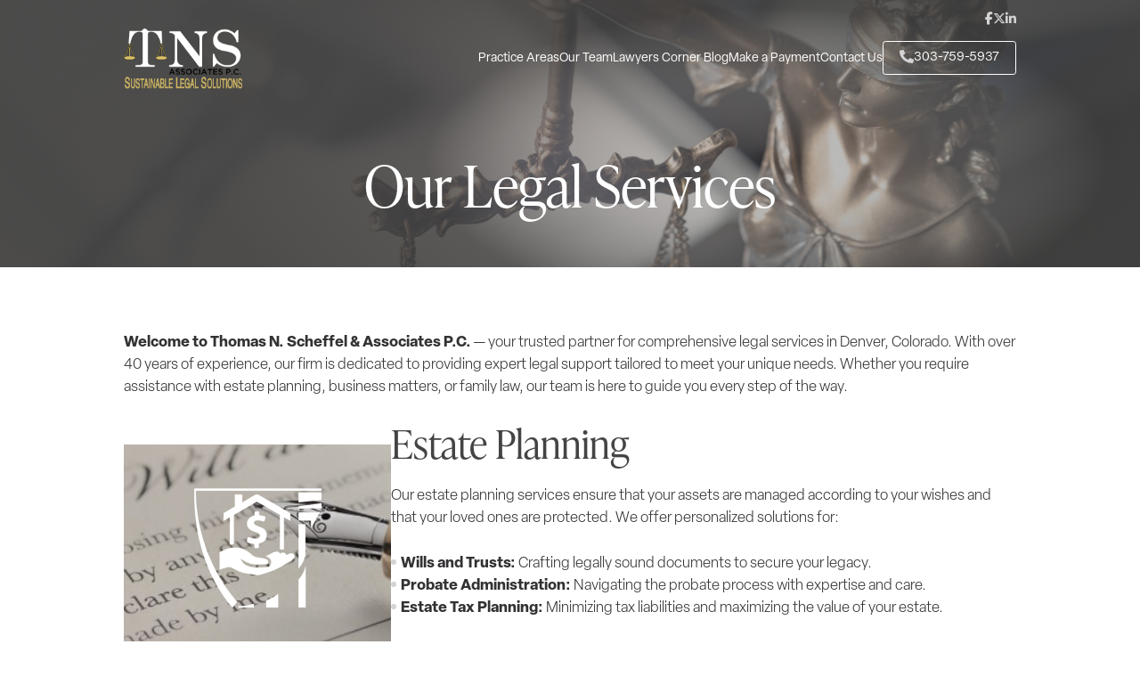

--- FILE ---
content_type: application/javascript
request_url: https://tnslaw.com/wp-content/cache/min/1/wp-content/plugins/eventON/assets/js/eventon_functions.js?ver=1769419574
body_size: 11653
content:
jQuery(document).ready(function($){$.fn.evo_cal_functions=function(O){el=this;switch(O.action){case 'load_shortcodes':return el.find('.evo_cal_data').data('sc');break;case 'update_json':el.find('.evo_cal_events').data('events',O.json);break;case 'update_shortcodes':el.find('.evo_cal_data').data('sc',O.SC);break}};$.fn.evo_get_global=function(opt){var defaults={S1:'',S2:''};var OPT=$.extend({},defaults,opt);var BUS=$('#evo_global_data').data('d');if(!(OPT.S1 in BUS))return!1;if(!(OPT.S2 in BUS[OPT.S1]))return!1;return BUS[OPT.S1][OPT.S2]}
$.fn.evo_get_txt=function(opt){var defaults={V:''}
var OPT=$.extend({},defaults,opt);var BUS=$('#evo_global_data').data('d');if(!('txt' in BUS))return!1;if(!(OPT.V in BUS.txt))return!1;return BUS.txt[OPT.V]}
$.fn.evo_lang=function(text){var t=text.toLowerCase().replace(/ /g,"_").replace(/[^\w-]+/g,"");var BUS=$('#evo_global_data').data('d');if(!('txt' in BUS))return text;if(!(t in BUS.txt))return text;return BUS.txt[t]}
$.fn.evo_get_cal_def=function(opt){var defaults={V:''}
var OPT=$.extend({},defaults,opt);var BUS=$('#evo_global_data').data('d');if(!('cal_def' in BUS))return!1;if(!(OPT.V in BUS.cal_def))return!1;return BUS.cal_def[OPT.V]}
$.fn.evo_get_dms_vals=function(opt){var defaults={type:'d',V:''}
var OPT=$.extend({},defaults,opt);var BUS=$('#evo_global_data').data('d');if(!('dms' in BUS))return!1;if(!(OPT.type in BUS.dms))return!1;return BUS.dms[OPT.type][OPT.V]}
$.fn.evo_admin_get_ajax=function(opt){var el=$(this);var OO=this.evo_process_ajax_params(opt);var _lbdata=OO.lbdata;var _adata=OO.adata;var _populate_id=OO._populate_id;var customBefore=typeof opt.onBefore==='function'?opt.onBefore:null;var customSuccess=typeof opt.onSuccess==='function'?opt.onSuccess:(typeof opt.success==='function'?opt.success:null);var customSuccess_Extra=typeof opt.successExtra==='function'?opt.successExtra:null;var customComplete=typeof opt.onComplete==='function'?opt.onComplete:null;var ajax_url=el.evo_get_ajax_url({a:_adata.a,e:_adata.end,type:_adata.ajax_type});var LB=!1;if(_lbdata.class!='')LB=$('body').find('.evo_lightbox.'+_lbdata.class);$.ajax({beforeSend:function(){if(customBefore){customBefore.call(el,OO,LB)}
el.evo_perform_ajax_run_loader(OO,LB,'start')},type:'POST',url:ajax_url,data:_adata.data,dataType:'json',success:function(data){if(customSuccess){customSuccess.call(el,OO,data,LB)}else{el.evo_perform_ajax_success(OO,data,LB);if(customSuccess_Extra)customSuccess_Extra.call(el,OO,data,LB)}},complete:function(){if(customComplete){customComplete.call(el,OO,data,LB)}
el.evo_perform_ajax_run_loader(OO,LB,'end')}})}
$.fn.evo_ajax_lightbox_form_submit=function(opt,formObj){const el=this;var OO=this.evo_process_ajax_params(opt);var _lbdata=OO.lbdata;var _adata=OO.adata;var _populate_id=OO._populate_id;var form=this.closest('form');if(formObj!==undefined)form=formObj;if(el.hasClass('validate')){var hasError=!1;$('body').trigger('evo_elm_form_presubmit_validation',[form,function(isValid){hasError=isValid?false:!0}]);if(hasError){LB=el.closest('.evo_lightbox');LB.evo_lightbox_show_msg({message:'Required fields missing'});return}}
var LB=!1;if(_lbdata.class!='')LB=$('body').find('.evo_lightbox.'+_lbdata.class);if(LB)LB.evo_lightbox_hide_msg();var ajax_url=el.evo_get_ajax_url({a:_adata.a,e:_adata.end,type:_adata.ajax_type});var extra_ajax_data=('data' in _adata)?_adata.data:null;form.ajaxSubmit({beforeSubmit:function(opt,xhr){el.evo_perform_ajax_run_loader(OO,LB,'start')},dataType:'json',url:ajax_url,type:'POST',data:extra_ajax_data,success:function(data){el.evo_perform_ajax_success(OO,data,LB)},complete:function(){el.evo_perform_ajax_run_loader(OO,LB,'end')}})}
$.fn.evo_perform_ajax_run_loader=function(OO,LB,type){var el=this;var _lbdata=OO.lbdata;var _adata=OO.adata;var customer_loader_elm=!1;var loader_btn_el=!1;if(_adata.loader_el!='')customer_loader_elm=_adata.loader_el;if('loader_class' in _adata&&_adata.loader_class!='')
customer_loader_elm=$('.'+_adata.loader_class);if(_adata.loader_btn_el!=''&&_adata.loader_btn_el!==undefined)loader_btn_el=el;var LB_loader=!1;if(LB&&'loader' in _lbdata&&_lbdata.loader)LB_loader=!0;if(type=='start'){var trigger_id=('uid' in OO&&OO.uid!='')?OO.uid:OO.ajax_action;$('body').trigger('evo_ajax_beforesend_'+trigger_id,[OO,el]);if(LB_loader){LB.find('.ajde_popup_text').addClass('evoloading');LB.evo_lightbox_start_inloading()}
if(customer_loader_elm)$(customer_loader_elm).addClass('evoloading ');if(loader_btn_el)el.addClass('evobtn_loader')}else{var trigger_id=('uid' in OO&&OO.uid!='')?OO.uid:OO.ajax_action;$('body').trigger('evo_ajax_complete_'+trigger_id,[OO,el]);if(LB_loader){LB.find('.ajde_popup_text').removeClass('evoloading');LB.evo_lightbox_stop_inloading()}
if(customer_loader_elm)$(customer_loader_elm).removeClass('evoloading');if(loader_btn_el)el.removeClass('evobtn_loader')}
return{'l1':customer_loader_elm,'l2':LB_loader}}
$.fn.evo_perform_ajax_success=function(OO,data,LB){var el=this;var _lbdata=OO.lbdata;var _adata=OO.adata;var _populate_id=OO._populate_id;if(!data||data===undefined)return;var _success=('success' in data)?data.success:(data.status==='good');var extractedContent='content' in data?data.content:'';if('data' in data&&'content' in data.data)extractedContent=data.data.content;var extractedData=('data' in data)?data.data:data;extractedData.content=extractedContent;if(typeof extractedData!=='object'||extractedData===null){extractedData={msg:extractedData}}
extractedData.success=_success;extractedData.status=('status' in extractedData)?extractedData.status:(_success?'good':'bad');data=extractedData;console.log(data);if(LB.length>0){if(data&&typeof data==='object'&&!Array.isArray(data)&&'msg' in data&&data.msg!==''){LB.evo_lightbox_show_msg({'type':(_success?'good':'bad'),'message':data.msg,hide_lightbox:(_success?_lbdata.hide:!1),hide_message:_lbdata.hide_msg})}
if(data&&_lbdata.new_content&&'content' in data&&data.content!=''){if(_populate_id){$('body').find('#'+_populate_id).replaceWith(data.content)}else{LB.evo_lightbox_populate_content({content:data.content})}}}else{if(data&&_populate_id&&'content' in data&&data.content!=''){$('body').find('#'+_populate_id).html(data.content)}}
if('show_snackbar' in _adata&&('msg' in data)&&data.msg!='')
el.evo_snackbar({message:data.msg});if(data&&'populate_dom_classes' in data){$.each(data.populate_dom_classes,function(domclass,content){$('body').find('.'+domclass).html(content)})}
if(data&&'refresh_dom_content' in data){$.each(data.refresh_dom_content,function(domid,content){$('body').find('#'+domid).replaceWith(content)})}
if(data&&'sp_content' in data){$("body").find('#evops_content').html(data.sp_content)}
if(data&&'sp_content_foot' in data){$("body").find('.evosp_foot').html(data.sp_content_foot)}
$('body').trigger('evo_elm_load_interactivity');setTimeout(function(){if('evoelms' in data){$.each(data.evoelms,function(uniqueid,elm_data){$('body').find('.has_dynamic_vals').each(function(){if($(this).attr('id')!=uniqueid)return;var dynamic_elm=$(this);$.each(elm_data,function(elm_key,elmv){dynamic_elm.data(elm_key,elmv)})})})}},200);$('body').trigger('evo_ajax_success_'+OO.uid,[OO,data,el])}
$.fn.evo_process_ajax_params=function(opt){var defz={'uid':'','adata':{},'lbdata':{},'_populate_id':'','content':'','content_id':'','t':'','lbc':'','lbac':'','lbsz':'','lightbox_loader':!0,'preload_temp_key':'init','load_new_content':!0,'lb_padding':'','load_new_content_id':'','ajax':'no','ajax_url':'','end':'admin','ajax_action':'','a':'','ajax_type':'ajax','d':'','other_data':'','ajaxdata':'',};var OO=$.extend({},defz,opt);var processed={};processed.uid=OO.uid;var _adata=(OO.adata=='')?{}:OO.adata;var passed_type_val=!1;if('type' in _adata&&_adata.type!=''&&!['ajax','rest','endpoint'].includes(_adata.type)){passed_type_val=_adata.type;_adata.type=''}
var def_avals={'a':'','type':'ajax','end':'admin','data':'','loader_el':'','loader_btn_el':'','loader_class':'','url':'',}
$.each(def_avals,function(key,value){if(key=='data'&&!('a' in _adata)&&('data' in _adata)&&'a' in _adata.data)return;if(!(key in _adata)&&value!='')_adata[key]=value});var def_adata_mapping={'a':'a','ajax_action':'a','ajax_type':'type','end':'end','ajax_url':'url','ajaxdata':'data','d':'data',}
$.each(def_adata_mapping,function(oldV,newV){if(newV in _adata&&_adata[newV]!='')return;if(oldV in OO&&OO[oldV]!==''){_adata[newV]=OO[oldV]}});if(_adata.data===undefined)_adata.data={};$.each(_adata,function(key,value){if(!(key in def_avals)){}});if('data' in _adata){_adata.data.nn=(typeof evo_admin_ajax_handle!=='undefined'&&evo_admin_ajax_handle!==null)?evo_admin_ajax_handle.postnonce:evo_general_params.n;_adata.data.uid=processed.uid;if(passed_type_val)_adata.data.type=passed_type_val;if('action' in _adata.data)_adata.a=_adata.data.action;if('a' in _adata.data)_adata.a=_adata.data.a;if('ajaxdata' in OO)processed.ajaxdata=_adata.data}
processed.adata=_adata;var _lbdata=(OO.lbdata=='')?{}:OO.lbdata;var def_lbdata_mapping={'lbc':'class','lbsz':'size','lbac':'additional_class','t':'title','lb_padding':'padding','load_new_content':'new_content','lightbox_loader':'loader','content_id':'content_id','content':'content','hide_lightbox':'hide','hide_message':'hide_msg','lightbox_key':'class',}
$.each(def_lbdata_mapping,function(oldV,newV){if(newV in _lbdata&&_lbdata[newV]!==''&&_lbdata[newV]!==null&&_lbdata[newV]!==undefined){return}
if(oldV in OO&&OO[oldV]!==''){_lbdata[newV]=OO[oldV]}});var def_lbvals={'padding':'evopad30','loader':!1,'preload_temp_key':'init','new_content':!0,'additional_class':'','title':'','hide':!1,'hide_msg':2000,'content':'','content_id':'',}
$.each(def_lbvals,function(key,value){if(key in _lbdata)return;if(value=='')return;_lbdata[key]=value});if(OO.ajaxdata.load_lbcontent)_lbdata.new_content=!0;if(OO.ajaxdata.load_new_content)_lbdata.new_content=!0;processed._populate_id=!1;if(OO.load_new_content_id!='')processed._populate_id=OO.load_new_content_id;if('new_content_id' in _lbdata&&_lbdata.new_content_id!='')processed._populate_id=_lbdata.new_content_id;if('content_id' in _lbdata&&_lbdata.content_id!='')processed._populate_id=_lbdata.content_id;processed.lbdata=_lbdata;if(processed.uid==''&&'uid' in processed.lbdata)processed.uid=processed.lbdata.uid;$.each(opt,function(oldkey,oldval){if(oldkey in processed)return;processed[oldkey]=oldval});return processed}
$('body').on('click','.evolb_trigger',function(event){if(event!==undefined){event.preventDefault();event.stopPropagation()}
$(this).evo_lightbox_open($(this).data('lbvals'))});$('body').on('click','.evolb_close_btn',function(){const LB=$(this).closest('.evo_lightbox');LB.evo_lightbox_close()});$('body').on('click','.evolb_trigger_save, .evo_submit_form',function(event){if(event!==undefined){event.preventDefault();event.stopPropagation()}
$(this).evo_ajax_lightbox_form_submit($(this).data('d'))});$('body').on('click','.evo_trigger_ajax_run',function(event){if(event!==undefined){event.preventDefault();event.stopPropagation()}
$(this).evo_admin_get_ajax($(this).data('d'))});$('body').on('evo_lightbox_trigger',function(event,data){$('body').evo_lightbox_open(data)});$.fn.evo_alert=function(opt){var defz={'title':'Confirmation Action','message':'','yes_text':'Proceed','no_text':'No','on_yes':function(){},'on_no':function(){}};var options=$.extend({},defz,opt);var alertHtml='<div class="evo_alert_box">'+'<p class="evotal evopad10i">'+options.message+'</p>'+'<div class="evo_alert_buttons evotar">'+'<button class="evo_alert_no evoboxsn evobrn evooln evocurp evohoop7 evopad10-20 evobr20 evobgclt">'+options.no_text+'</button>'+'<button class="evo_alert_yes evoboxsn evobrn evooln evocurp evoHbgc1 evopad10-20 evobr20 evomarr10 evobgclp evoclw">'+options.yes_text+'</button>'+'</div></div>';var lightboxOptions={lbdata:{class:'evo_alert_lightbox',title:options.title||'Alert',content:alertHtml,padding:'pad20',size:'small',},};$(this).evo_lightbox_open(lightboxOptions);setTimeout(function(){var LIGHTBOX=$('.evo_lightbox.evo_alert_lightbox');LIGHTBOX.find('.evo_alert_yes').on('click',function(){options.on_yes(LIGHTBOX);LIGHTBOX.evo_lightbox_close();removeKeyListeners()});LIGHTBOX.find('.evo_alert_no').on('click',function(){options.on_no(LIGHTBOX);LIGHTBOX.evo_lightbox_close();removeKeyListeners()});function handleKeyPress(event){if(event.key==='Escape'){options.on_no(LIGHTBOX);LIGHTBOX.remove();removeKeyListeners()}else if(event.key==='Enter'){options.on_yes(LIGHTBOX);LIGHTBOX.remove();removeKeyListeners()}}
$(document).on('keydown',handleKeyPress);function removeKeyListeners(){$(document).off('keydown',handleKeyPress)}
LIGHTBOX.find('.evolb_close_btn').on('click',function(){removeKeyListeners()})},350)}
$.fn.evo_lightbox_open=function(opt){var OO=this.evo_process_ajax_params(opt);var _lbdata=OO.lbdata;var _adata=OO.adata;var _populate_id=OO._populate_id;if(!('class' in _lbdata)||_lbdata.class=='')return;const fl_footer=_adata.end=='client'?'<div class="evolb_footer"></div>':'';var __lb_size=_lbdata.size===undefined?'':_lbdata.size;var html='<div class="evo_lightbox '+_lbdata.class+' '+_adata.end+' '+(_lbdata.additional_class!==undefined?_lbdata.additional_class:'')+'" data-lbc="'+_lbdata.class+'"><div class="evolb_content_in"><div class="evolb_content_inin"><div class="evolb_box '+_lbdata.class+' '+__lb_size+'"><div class="evolb_header"><a class="evolb_backbtn" style="display:none"><i class="fa fa-angle-left"></i></a>';if(_lbdata.title!==undefined)html+='<p class="evolb_title">'+_lbdata.title+'</p>';html+='<span class="evolb_close_btn evolbclose "><i class="fa fa-xmark"><i></span></div><div class="evolb_content '+_lbdata.padding+'"></div><p class="message"></p>'+fl_footer+'</div></div></div></div>';$('#evo_lightboxes').append(html);var LIGHTBOX=$('.evo_lightbox.'+_lbdata.class);setTimeout(function(){$('#evo_lightboxes').show();LIGHTBOX.addClass('show');$('body').addClass('evo_overflow');$('html').addClass('evo_overflow')},300);LIGHTBOX.evo_lightbox_show_open_animation(OO);if(_lbdata.content_id!=''){var content=$('#'+_lbdata.content_id).html();LIGHTBOX.find('.evolb_content').html(content)}
if(_lbdata.content!=''){LIGHTBOX.find('.evolb_content').html(_lbdata.content)}
if('a' in _adata&&_adata.a!=''){LB.evo_admin_get_ajax(OO)}
if('url' in _adata&&_adata.url!=''){$.ajax({beforeSend:function(){},url:OO.ajax_url,success:function(data){LIGHTBOX.find('.evolb_content').html(data)},complete:function(){}})}
$('body').trigger('evo_lightbox_processed',[OO,LIGHTBOX])}
$.fn.evo_lightbox_close=function(opt){if(!this.hasClass('show'))return;const defaults={delay:500,remove_from_dom:!0};const OO=$.extend({},defaults,opt);const hideDelay=parseInt(OO.delay);const completeClose=this.parent().find('.evo_lightbox.show').length===1;hideDelay>500?setTimeout(()=>this.removeClass('show'),hideDelay-500):this.removeClass('show');setTimeout(()=>{if(completeClose){$('body, html').removeClass('evo_overflow')}
if(OO.remove_from_dom)this.remove()},hideDelay)};$.fn.evo_lightbox_populate_content=function(opt){LB=this;var defaults={'content':'',};var OO=$.extend({},defaults,opt);LB.find('.evolb_content').html(OO.content)}
$.fn.evo_lightbox_show_msg=function(opt){LB=this;var defaults={'type':'good','message':'','hide_message':!1,'hide_lightbox':!1,};var OO=$.extend({},defaults,opt);LB.find('.message').removeClass('bad good').addClass(OO.type).html(OO.message).fadeIn();if(OO.hide_message)setTimeout(function(){LB.evo_lightbox_hide_msg()},OO.hide_message);if(OO.hide_lightbox)LB.evo_lightbox_close({delay:OO.hide_lightbox})}
$.fn.evo_lightbox_hide_msg=function(opt){LB=this;LB.find('p.message').hide()}
$.fn.evo_lightbox_show_open_animation=function(opt){LB=this;var defaults={'animation_type':'initial','preload_temp_key':'init','end':'admin',};var OO=$.extend({},defaults,opt);if(OO.animation_type=='initial'){passed_data=(typeof evo_admin_ajax_handle!=='undefined')?evo_admin_ajax_handle:evo_general_params;html=passed_data.html.preload_general;if(OO.preload_temp_key!='init')html=passed_data.html[OO.preload_temp_key];LB.find('.evolb_content').html(html)}
if(OO.animation_type=='saving')
LB.find('.evolb_content').addClass('evoloading')}
$.fn.evo_cal_lightbox_trigger=function(SC_data,obj,CAL,LB=null){const event=obj.closest('.eventon_list_event');const classes=['cancel_event',SC_data.additional_class,SC_data.calendar_type].filter(cls=>cls&&(cls!=='cancel_event'||obj.hasClass('cancel_event'))).join(' ');const other_data={extra_classes:`evo_lightbox_body eventon_list_event evo_pop_body evcal_eventcard event_${SC_data.event_id}_${SC_data.repeat_interval} ${classes}`,CAL,obj,et_data:obj.find('.evoet_data').data(),SC:SC_data};const randomId=`evo_eventcard_${Math.floor(Math.random() * 90) + 10}`;const lbac={'sc1':'within','sc2':'within ecSCR'}[evo_general_params.cal.lbs]||'';const openLightbox=(content,ajaxData=null)=>{const config={uid:'evo_open_eventcard_lightbox',lbc:randomId,lbc:LB?LB.data('lbc')||randomId:randomId,lbac,end:'client',content,other_data};if(ajaxData){Object.assign(config,{ajax:'yes',ajax_type:'endpoint',ajax_action:'eventon_load_single_eventcard_content',d:ajaxData})}
if(LB){if(ajaxData){var OO=this.evo_process_ajax_params(config);LB.evo_admin_get_ajax(OO);$('body').trigger('evo_lightbox_processed',[config,LB]);return}
LB.evo_lightbox_populate_content({content:content});$('body').trigger('evo_lightbox_processed',[config,LB]);return}
$('body').evo_lightbox_open(config)};if(SC_data.ux_val==='3a'){const placeholder=`
			            <div class="evo_cardlb" style="padding:10px 10px 0 10px">
			                <div style="margin-bottom:20px; width:100%; height:200px" class="evo_preloading"></div>
			                ${Array(3).fill('<div style="display:flex;justify-content:space-between;margin-bottom:10px"><div style="width:40px;height:40px;margin-right:20px" class="evo_preloading"></div><div style="flex:1 0 auto"><div class="evo_preloading" style="width:70%;height:20px;margin-bottom:10px"></div><div class="evo_preloading" style="width:100%;height:80px;margin-bottom:10px"></div></div></div>').join('')}
			            </div>
			        `;const ajaxData={event_id:SC_data.event_id,ri:SC_data.repeat_interval,SC:{...SC_data,tile_style:'0',tile_bg:'0',tiles:'no',eventtop_style:SC_data.tile_style=='2'?'0':SC_data.eventtop_style},load_lbcontent:!0,action:'eventon_load_single_eventcard_content',uid:'load_single_eventcard_content_3a',calid:CAL?.attr('id')};openLightbox(placeholder,ajaxData)}else{const content=event.find('.event_description').html();const clrW=event.hasClass('clrW')?'clrW':'clrD';openLightbox(`<div class="evopop_top ${clrW}">${obj.html()}</div><div class="evopop_body">${content}</div>`)}}
$.fn.evo_cal_lb_listeners=function(){$('body').on('evo_lightbox_processed',function(event,OO,LIGHTBOX){if(OO.uid!='evo_open_eventcard_lightbox')return!1;var CAL=OO.other_data.CAL;LIGHTBOX.addClass('eventcard eventon_events_list');LIGHTBOX_content=LIGHTBOX.find('.evolb_content');LIGHTBOX_content.attr('class','evolb_content '+OO.other_data.extra_classes);var SC=OO.other_data.SC;var obj=OO.other_data.obj;const evoet_data=OO.other_data.et_data;bgcolor=bggrad='';if(evoet_data){bgcolor=evoet_data.bgc;bggrad=evoet_data.bggrad}
var show_lightbox_color=(SC.eventtop_style=='0'||SC.eventtop_style=='4')?false:!0;if((CAL&&CAL.hasClass('color')&&show_lightbox_color)||(!CAL&&show_lightbox_color)){LIGHTBOX_content.addClass('color');LIGHTBOX_content.find('.evopop_top').css({'background-color':bgcolor,'background-image':bggrad,})}else{LIGHTBOX_content.addClass('clean');LIGHTBOX_content.find('.evopop_top').css({'border-left':'3px solid '+bgcolor})}
if(obj.data('runjs')){$('body').trigger('evo_load_single_event_content',[SC.event_id,OO.other_data.obj])}
if(SC.evortl=='yes')LIGHTBOX.addClass('evortl');$('body').trigger('evolightbox_end',[LIGHTBOX,CAL,OO])}).on('evo_ajax_success_evo_open_eventcard_lightbox',function(event,OO,data){if(OO.ajaxdata.uid!="load_single_eventcard_content_3a")return!1;LIGHTBOX=$('.evo_lightbox.'+OO.lightbox_key);CAL=$('body').find('#'+OO.ajaxdata.calid);$('body').trigger('evolightbox_end',[LIGHTBOX,CAL,OO])})}
$.fn.evo_get_ajax_url=function(opt){var defaults={a:'',e:'client',type:'ajax'};var OO=$.extend({},defaults,opt);if(OO.type=='endpoint'){var evo_ajax_url=(OO.e=='client'||typeof evo_general_params!=='undefined')?evo_general_params.evo_ajax_url:evo_admin_ajax_handle.evo_ajax_url;return evo_ajax_url.toString().replace('%%endpoint%%',OO.a)}else if(OO.type=='rest'){var evo_ajax_url=(OO.e=='client'||typeof evo_general_params!=='undefined')?evo_general_params.rest_url:evo_admin_ajax_handle.rest_url;return evo_ajax_url.toString().replace('%%endpoint%%',OO.a)}else{action_add=OO.a!=''?'?action='+OO.a:'';return(OO.e=='client'||typeof evo_general_params!=='undefined')?evo_general_params.ajaxurl+action_add:evo_admin_ajax_handle.ajaxurl+action_add}}
$.fn.evo_start_loading=function(opt){var defaults={type:'1'};var OPT=$.extend({},defaults,opt);var el=this;if(OPT.type=='1')el.addClass('evoloading loading');if(OPT.type=='2')el.addClass('evoloading_2')}
$.fn.evo_stop_loading=function(opt){var el=this;var defaults={type:'1'};var OPT=$.extend({},defaults,opt);if(OPT.type=='1')el.removeClass('evoloading loading');if(OPT.type=='2')el.removeClass('evoloading_2')}
$.fn.evo_lightbox_start_inloading=function(opt){LB=this;LB.find('.evolb_content').addClass('loading')}
$.fn.evo_lightbox_stop_inloading=function(opt){LB=this;LB.find('.evolb_content').removeClass('loading')}
$.fn.evo_countdown_get=function(opt){var defaults={gap:'',endutc:''};var OPT=$.extend({},defaults,opt);var gap=OPT.gap;if(gap==''){var Mnow=moment().utc();var M=moment();M.set('millisecond',OPT.endutc);gap=OPT.endutc-Mnow.unix()}
if(gap<0){return{'d':0,'h':0,'m':0,'s':0}}
distance=(gap*1000);var days=Math.floor(distance/(1000*60*60*24));var hours=Math.floor((distance%(1000*60*60*24))/(1000*60*60));var minutes=Math.floor((distance%(1000*60*60))/(1000*60));var seconds=Math.floor((distance%(1000*60))/1000);minutes=minutes<10?'0'+minutes:minutes;seconds=seconds<10?'0'+seconds:seconds;return{'d':days,'h':hours,'m':minutes,'s':seconds}};$.fn.evo_countdown=function(opt){var defaults={S1:''};var OPT=$.extend({},defaults,opt);var el=$(this);const day_text=(el.data('d')!==undefined&&el.data('d')!='')?el.data('d'):'Day';const days_text=(el.data('ds')!==undefined&&el.data('ds')!='')?el.data('ds'):'Days';var duration=el.data('dur');var endutc=parseInt(el.data('endutc'));var text=el.data('t');if(text===undefined)text='';if(el.hasClass('evo_cd_on'))return;var Mnow=moment().utc();var M=moment();M.set('millisecond',OPT.endutc);gap=endutc-Mnow.unix();if(gap>0){dd=el.evo_countdown_get({'gap':gap});el.html((dd.d>0?dd.d+' '+(dd.d>1?days_text:day_text)+" ":'')+dd.h+":"+dd.m+':'+dd.s+'  '+text);el.data('gap',(gap-1));el.addClass('evo_cd_on');var CD=setInterval(function(){gap=el.data('gap');duration=el.data('dur');const bar_elm=el.closest('.evo_event_progress').find('.evo_ep_bar');if(gap>0){if(duration!==undefined&&bar_elm.length){perc=((duration-gap)/duration)*100;bar_elm.find('b').css('width',perc+'%')}
dd=el.evo_countdown_get({'gap':gap});el.html((dd.d>0?dd.d+' '+(dd.d>1?days_text:day_text)+" ":'')+dd.h+":"+dd.m+':'+dd.s+' '+text);el.data('gap',(gap-1))}else{const expire_timer_action=el.data('exp_act');if(expire_timer_action!==undefined){$('body').trigger('runajax_refresh_now_cal',[el,el.data('n'),])}
const _complete_text=el.evo_get_txt({V:'event_completed'});if(bar_elm.length){bar_elm.addClass('evo_completed')}
if(el.closest('.evcal_desc').length){el.closest('.evcal_desc').find('.eventover').html(_complete_text);el.closest('.evcal_desc').find('.evo_live_now').remove()}
if(el.closest('.eventon_list_event').length){el.closest('.eventon_list_event').find('span.evo_live_now').hide()}
el.html('');clearInterval(CD)}},1000)}else{el.closest('.evo_event_progress').find('.evo_ep_bar').hide();clearInterval(CD)}};$.fn.evo_HB_process_template=function(opt){var defaults={TD:'',part:''}
var OPT=$.extend({},defaults,opt);BUS=$('#evo_global_data').data('d');template=Handlebars.compile(BUS.temp[OPT.part]);return template(OPT.TD)}
$.fn.evo_cal_events_in_range=function(opt){var defaults={S:'',E:'',hide:!0,closeEC:!0,showEV:!1,showEVL:!1,showAllEvs:!1};var OPT=$.extend({},defaults,opt);var CAL=$(this);var eJSON=CAL.find('.evo_cal_events').data('events');var SC=CAL.evo_shortcode_data();R={};html='';json={};show=0;if(eJSON&&eJSON.length>0){$.each(eJSON,function(ind,ED){eO=CAL.find('#event_'+ED._ID);if(eO===undefined||eO.length==0)return;if(OPT.hide)eO.hide();this_show=!1;if(ED.month_long||ED.year_long){this_show=!0}else{if(CAL.evo_is_in_range({'S':OPT.S,'E':OPT.E,'start':ED.unix_start,'end':ED.unix_end})){this_show=!0}}
if(OPT.showAllEvs)this_show=!0;if(this_show){if(OPT.showEV)eO.show();if(OPT.closeEC&&SC.evc_open=='no')eO.find('.event_description').hide().removeClass('open');html+=eO[0].outerHTML;json[ED._ID]=ED;show++}})}else{var cal_events=CAL.find('.eventon_list_event');cal_events.each(function(index,elm){var ED=$(elm).evo_cal_get_basic_eventdata();if(!ED)return;if(OPT.hide)$(elm).hide();this_show=!1;if($(elm).hasClass('month_long')||$(elm).hasClass('year_long')){this_show=!0}else{if(CAL.evo_is_in_range({'S':OPT.S,'E':OPT.E,'start':ED.unix_start,'end':ED.unix_end})){this_show=!0}}
if(OPT.showAllEvs)this_show=!0;if(this_show){if(OPT.showEV)$(elm).show();if(OPT.closeEC&&SC.evc_open=='no')
$(elm).find('.event_description').hide().removeClass('open');html+=$(elm)[0].outerHTML;json[ED.uID]=ED;show++}})}
if(OPT.showEV){no_event_content=CAL.evo_get_global({S1:'html',S2:'no_events'});tx_noevents=CAL.evo_get_txt({V:'no_events'});EL=CAL.find('.eventon_events_list');EL.find('.eventon_list_event.no_events').remove();if(show==0)
EL.append('<div class="eventon_list_event no_events">'+no_event_content+'</div>')}
if(OPT.showEVL){CAL.find('.eventon_events_list').show().removeClass('evo_hide')}
R.count=show;R.html=html;R.json=json;return R}
$.fn.evo_is_in_range=function(opt){var defaults={S:'',E:'',start:'',end:''}
var OPT=$.extend({},defaults,opt);S=parseInt(OPT.S);E=parseInt(OPT.E);start=parseInt(OPT.start);end=parseInt(OPT.end);return((start<=S&&end>=E)||(start<=S&&end>=S&&end<=E)||(start<=E&&end>=E)||(start>=S&&end<=E))?true:!1}
$.fn.evo_cal_hide_events=function(){CAL=$(this);CAL.find('.eventon_list_event').hide()}
$.fn.evo_cal_get_basic_eventdata=function(){var ELM=$(this);var _time=ELM.data('time');if(_time===undefined)return!1;const time=_time.split('-');const ri=ELM.data('ri').replace('r','');const eID=ELM.data('event_id');var _event_title=ELM.find('.evcal_event_title').text();_event_title=_event_title.replace(/'/g,'&apos;');var RR={'uID':eID+'_'+ri,'ID':eID,'event_id':eID,'ri':ri,'event_start_unix':parseInt(time[0]),'event_end_unix':parseInt(time[1]),'ux_val':ELM.find('.evcal_list_a').data('ux_val'),'event_title':_event_title,'hex_color':ELM.data('colr'),'hide_et':ELM.hasClass('no_et')?'y':'n','evcal_event_color':ELM.data('colr'),'unix_start':parseInt(time[0]),'unix_end':parseInt(time[1]),};RR.ett1={};ELM.find('.evoet_eventtypes.ett1 .evoetet_val').each(function(){RR.ett1[$(this).data('id')]=$(this).data('v')});const eventtop_data=ELM.find('.evoet_data').data('d');if(eventtop_data&&'loc.n' in eventtop_data&&eventtop_data['loc.n']!=''){RR.location=eventtop_data['loc.n']}
if(eventtop_data&&'orgs' in eventtop_data&&eventtop_data.orgs!==undefined){var org_names='';$.each(eventtop_data.orgs,function(index,value){org_names+=value+' '});RR.organizer=org_names}
if(ELM.find('.evo_event_schema').length>0){imgObj=ELM.find('.evo_event_schema').find('meta[itemprop=image]').attr('content');RR.image_url=imgObj}
if(eventtop_data&&'tags' in eventtop_data&&eventtop_data.tags!==undefined){RR.event_tags=eventtop_data.tags}
return RR}
$.fn.evo_cal_oneevent_onload=function(type){if(type!='complete')return;const bodyClasses=$('body').attr('class')||'';const match=bodyClasses.match(/one_event_\d+_\d+/);if(match){const className=match[0];const[,x,y]=className.match(/one_event_(\d+)_(\d+)/);const event_obj=$('body').find('#event_'+x+'_'+y);const $cal=event_obj.closest('.ajde_evcal_calendar');const SC=$cal.evo_shortcode_data();if(event_obj.length>1)return;const new_SC_data={...SC,repeat_interval:y,event_id:x,ux_val:'3a',evortl:event_obj.find('.eventon_events_list').hasClass('evortl')?'yes':'no',ajax_eventtop_show_content:!0,additional_class:CAL.attr('class').match(/etttc_\w+/)?.[0]||'',};console.log(new_SC_data);$cal.evo_cal_lightbox_trigger(new_SC_data,event_obj,$cal)}}
$.fn.evo_cal_event_get_uxval=function(SC,obj){const CAL=this;var ux_val=obj.data('ux_val');if(SC&&'ux_val' in SC&&SC.ux_val!=''&&SC.ux_val!==undefined&&SC.ux_val!='0'){ux_val=SC.ux_val}
if(SC&&SC.ux_val_mob!==undefined&&SC.ux_val_mob!=''&&SC.ux_val_mob!='-'&&SC.ux_val_mob!=ux_val){if(CAL.evo_is_mobile())ux_val=SC.ux_val_mob}
return ux_val}
$.fn.evo_cal_localize_time=function(){this.find('.evo_loct_inprocess').each(function(e){$(this).evo_localize_time()})}
$.fn.evo_localize_time=function(){const eventcard=this.closest('.eventon_list_event');const hideEnd=eventcard.hasClass('no_et');const textLocal=evo_general_params.text.local_time;eventcard.find('.evo_mytime').each(function(){const $el=$(this);const isEventCard=$el.hasClass('evocard');const{times,__f:fullFormat,__tf:timeOnlyFormat,tzo:utcOffset=0}=$el.data();const[start,end]=times.split('-').map(Number);const startMoment=moment.unix(start).utc().local();const endMoment=moment.unix(end).utc().local();const sameMonth=startMoment.format('YYYY/M')===endMoment.format('YYYY/M');const sameDay=sameMonth&&startMoment.format('DD')===endMoment.format('DD');const startText=startMoment.format(fullFormat);const endText=endMoment.format(sameDay?timeOnlyFormat:fullFormat);const html=`${startText}${hideEnd ? '' : ' - ' + endText}`+(isEventCard?`<span class='evomarl5'>(${textLocal})</span>`:'');$el.replaceWith(`<span class='evo_newmytime'>${html}</span>`)})}
$.fn.evo_day_in_month=function(opt){var defaults={M:'',Y:''}
var OPT=$.extend({},defaults,opt);return new Date(OPT.Y,OPT.M,0).getDate()}
$.fn.evo_get_day_name_index=function(opt){var defaults={M:'',Y:'',D:''}
var OPT=$.extend({},defaults,opt);return new Date(Date.UTC(OPT.Y,OPT.M-1,OPT.D)).getUTCDay()}
$.fn.evo_init_scrollbars=function(options){const defaults={scrollSpeed:50};const settings=$.extend({},defaults,options);return this.each(function(){const $scope=$(this);$scope.find('.evo-scrollbar').each(function(){const $container=$(this);if($container.hasClass('evo-scroll-container'))return;$container.addClass('evo-scroll-container');const $parent=$container.parent();if(!$parent.css('height')||$parent.css('height')==='auto'){$parent.css('height','300px')}
const $content=$container.children().wrapAll('<div class="evo-scroll-content"></div>').parent();$container.append('<div class="evo-scroll-tab-container"><div class="evo-scroll-tab"></div></div>');const $tabContainer=$container.find('.evo-scroll-tab-container');const $tab=$tabContainer.find('.evo-scroll-tab');const $scrollContent=$container.find('.evo-scroll-content');const updateTabHeight=()=>{const height=$container.height();const contentHeight=$scrollContent[0].scrollHeight;const maxScroll=contentHeight-height;const tabHeight=Math.max(height*(height/contentHeight),20);$tab.css('height',`${tabHeight}px`);$tab.toggleClass('scroll-needed',maxScroll>0);console.log(height+' '+contentHeight+' '+maxScroll+' '+tabHeight)};$container.on('mouseenter',updateTabHeight);$tab.on('click',(e)=>{const height=$container.height();const maxScroll=$scrollContent[0].scrollHeight-height;const current=$container.scrollTop();$container.scrollTop(current<maxScroll?current+settings.scrollSpeed:current-settings.scrollSpeed)});let isDragging=!1;let startY,startScrollTop;$tab.on('mousedown',(e)=>{isDragging=!0;$tab.addClass('dragging');startY=e.pageY;startScrollTop=$container.scrollTop();e.preventDefault()});$(document).on('mouseup',()=>{isDragging=!1;$tab.removeClass('dragging')});$(document).on('mousemove',(e)=>{if(!isDragging)return;const height=$container.height();const maxScroll=$scrollContent[0].scrollHeight-height;const tabHeight=$tab.height();const tabMaxTravel=height-tabHeight;const deltaY=e.pageY-startY;const scrollPercent=deltaY/tabMaxTravel;$container.scrollTop(Math.max(0,Math.min(startScrollTop+(scrollPercent*maxScroll),maxScroll)))});$container.on('scroll',()=>{const height=$container.height();const contentHeight=$scrollContent[0].scrollHeight;const maxScroll=contentHeight-height;const tabHeight=$tab.height();const tabMaxTravel=height-tabHeight;const scrollPosition=$container.scrollTop();const scrollPercent=maxScroll>0?scrollPosition/maxScroll:0;requestAnimationFrame(()=>{$tabContainer.css('top',`${scrollPosition}px`);$tab.css('top',`${scrollPercent * tabMaxTravel}px`)})})})})}
$.fn.evo_prepare_lb=function(){$(this).find('.evo_lightbox_body').html('')}
$.fn.evo_show_lb=function(opt){var defaults={RTL:'',calid:''}
var OPT=$.extend({},defaults,opt);$(this).addClass('show '+OPT.RTL).attr('data-cal_id',OPT.calid);$('body').trigger('evolightbox_show')}
$.fn.evo_append_lb=function(opt){var defaults={C:'',CAL:''}
var OPT=$.extend({},defaults,opt);$(this).find('.evo_lightbox_body').html(OPT.C);if(OPT.CAL!=''&&OPT.CAL!==undefined&&OPT.CAL.hasClass('color')){const LIST=$(this).find('.eventon_events_list');if(LIST.length>0){LIST.find('.eventon_list_event').addClass('color')}}}
$.fn.eventon_check_img_size_on_lb=function(){LB=this;winH=parseInt($(window).height());winW=parseInt($(window).width());var pad=50;if(winW<650)pad=20;if(winW<500)pad=10;winH-=pad*2;winW-=pad*2;LB=$('body').find('.evolb_ft_img');WINratio=winH/winW;const IMG=LB.find('img');IMGratio=parseInt(IMG.data('h'))/parseInt(IMG.data('w'));img_relative_w=parseInt(winH/IMGratio);if(WINratio<1){if(IMGratio<1){if(img_relative_w>winW){IMG.css({'width':winW,'height':'auto'})}else{newIH=winH>parseInt(IMG.data('h'))?parseInt(IMG.data('h')):winH;newIW=(winH>parseInt(IMG.attr('h')))?'100%':img_relative_w;IMG.css({'width':newIW,'height':newIH})}}else{winH=winH>1001?1000:winH;IMG.css({'width':'auto','height':winH})}}else{if(IMGratio<1){IMG.css({'width':winW,'height':'auto'})}else{winW=winW>1001?1000:winW;if(img_relative_w>winW){IMG.css({'width':winW,'height':'auto'})}else{IMG.css({'width':'auto','height':winH})}}}}
$.fn.eventon_process_main_ft_img=function(OO){IMG=this;img_sty='def';if(IMG.hasClass('fit'))img_sty='fit';if(IMG.hasClass('full'))img_sty='full';box_width=IMG.width();box_height=IMG.height();img_height=parseInt(IMG.data('h'));img_width=parseInt(IMG.data('w'));img_ratio=IR=img_height/img_width;if(IMG.hasClass('fit')){new_width=box_height/img_ratio;new_height=box_height;if(new_width>box_width){if(IR<1){new_width=box_width;new_height=IR*new_width}else{new_height=box_height;new_width=new_height/IR}}
IMG.find('span').css({'width':new_width,'height':new_height})}
if(IMG.hasClass('full')){new_height=img_ratio*box_width;new_width=box_width;IMG.find('span').css({'width':new_width,'height':new_height});IMG.css({'height':new_height})}}
$.fn.evo_RealTime_form_validation=function(){return this.each(function(){var form=$(this);var req_fields=form.find('.input.req');var email_fields=form.find('.input.email');var humanvalid_fields=form.find('.input.evoelm_hval_val');req_fields.on('input blur',function(){$(this).evo_form_validate_field('text')});email_fields.on('input blur',function(){$(this).evo_form_validate_field('email')});humanvalid_fields.on('input blur',function(){$(this).evo_form_validate_field('humanvalid')})})}
$.fn.evo_form_validation_check=function(){var form=this;var req_fields=form.find('.input.req');var email_fields=form.find('.input.email');var humanvalid_fields=form.find('.input.evoelm_hval_val');function validateForm(){var hasErrors=!1;req_fields.each(function(){if($(this).evo_form_validate_field('text'))hasErrors=!0});email_fields.each(function(){if($(this).evo_form_validate_field('email'))hasErrors=!0});humanvalid_fields.each(function(){if($(this).evo_form_validate_field('humanvalid'))hasErrors=!0});return!hasErrors}
return validateForm()}
$.fn.evo_form_validate_field=function(type){var field=this;var errorElement=field.siblings('em');var hasError=!1;var fieldValue=field.val().trim();if(type==='email'){if(field.hasClass('req')){hasError=fieldValue===''||!/^[^\s@]+@[^\s@]+\.[^\s@]+$/.test(fieldValue)}else{hasError=fieldValue!==''&&!/^[^\s@]+@[^\s@]+\.[^\s@]+$/.test(fieldValue)}}else if(type==='humanvalid'){var correctAnswer=field.data('val');hasError=('89r329'+field.val().trim()+'8932ufe')!==correctAnswer}else{hasError=field.val().trim()===''}
if(hasError){if(errorElement.length===0){errorElement=$('<em class="evoelm_field_errmsg evopadt5"></em>');field.after(errorElement)}
errorElement.html(getErrorMessage(type==='email'?'err2':type==='humanvalid'?'err3':'err1')).removeClass('evodn').addClass('evodib');field.addClass('err')}else{errorElement.remove();field.removeClass('err')}
function getErrorMessage(type){const messages={err1:evo_general_params.text.err1,err2:evo_general_params.text.err2,err3:evo_general_params.text.err3};return messages[type]||""}
return hasError}
$('body').on('evo_elm_form_presubmit_validation',function(event,form,callback){event.preventDefault();var $form=$(form);var isValid=$form.evo_form_validation_check();if(typeof callback==="function"){callback(isValid)}});$.fn.evo_shortcode_data=function(){var ev_cal=$(this);return ev_cal.find('.evo_cal_data').data('sc')}
$.fn.evo_get_filter_data=function(){return $(this).find('.evo_cal_data').data('filter_data')}
$.fn.evo_cal_get_filter_sub_data=function(tax,key){newdata=$(this).evo_get_filter_data();return newdata[tax][key]}
$.fn.evo_cal_update_filter_data=function(tax,new_val,key){newdata=$(this).evo_get_filter_data();if(key===undefined)key='nterms';newdata[tax][key]=new_val;$(this).find('.evo_cal_data').data('filter_data',newdata)}
$.fn.evo_cal_get_footer_data=function(key){data=$(this).find('.evo_cal_data').data();if(data===undefined)return!1;if(key in data)return data[key];return!1}
$.fn.evo_cal_hide_data=function(){$(this).find('.evo_cal_data').attr({'data-sc':'','data-filter_data':'','data-nav_data':'',})}
$.fn.evo_update_sc_from_filters=function(){var el=$(this);SC=el.evo_shortcode_data();$.each(el.evo_get_filter_data(),function(index,value){var default_val=value.terms;var filter_val=value.nterms;const NOT_values=value.__notvals;filter_val=filter_val==''?'NOT-all':filter_val;var not_string='';if(NOT_values!==undefined&&NOT_values.length>0&&filter_val!=default_val){$.each(NOT_values,function(index,value){not_string+='NOT-'+value+','})}
SC[index]=not_string+filter_val});el.find('.evo_cal_data').data('sc',SC)}
$.fn.evo_get_sc_val=function(opt){var defaults={F:''}
var OPT=$.extend({},defaults,opt);var ev_cal=$(this);if(OPT.F=='')return!1;SC=ev_cal.find('.evo_cal_data').data('sc');if(!(SC[OPT.F]))return!1;return SC[OPT.F]}
$.fn.evo_update_cal_sc=function(opt){var defaults={F:'',V:''}
var OPT=$.extend({},defaults,opt);var ev_cal=$(this);SC=ev_cal.find('.evo_cal_data').data('sc');SC[OPT.F]=OPT.V;ev_cal.find('.evo_cal_data').data('sc',SC)}
$.fn.evo_update_all_cal_sc=function(opt){var defaults={SC:''}
var OPT=$.extend({},defaults,opt);var CAL=$(this);CAL.find('.evo_cal_data').data('sc',OPT.SC)}
$.fn.evo_is_hex_dark=function(opt){var defaults={hex:'808080'}
var OPT=$.extend({},defaults,opt);hex=OPT.hex;var c=hex.replace('#','');var is_hex=typeof c==='string'&&c.length===6&&!isNaN(Number('0x'+c));if(is_hex){var values=c.split('');r=parseInt(values[0].toString()+values[1].toString(),16);g=parseInt(values[2].toString()+values[3].toString(),16);b=parseInt(values[4].toString()+values[5].toString(),16)}else{var vals=c.substring(c.indexOf('(')+1,c.length-1).split(', ');var r=vals[0]
var g=vals[1];var b=vals[2]}
var luma=((r*299)+(g*587)+(b*114))/1000;return luma>128?true:!1}
$.fn.evo_rgb_process=function(opt){var defaults={data:'808080',type:'rgb',method:'rgb_to_val'}
var opt=$.extend({},defaults,opt);const color=opt.data;if(opt.method=='rgb_to_hex'){if(color=='1'){return}else{if(color!==''&&color){rgb=color.match(/^rgb\((\d+),\s*(\d+),\s*(\d+)\)$/);return"#"+("0"+parseInt(rgb[1],10).toString(16)).slice(-2)+("0"+parseInt(rgb[2],10).toString(16)).slice(-2)+("0"+parseInt(rgb[3],10).toString(16)).slice(-2)}}}
if(opt.method=='rgb_to_val'){if(opt.type=='hex'){var rgba=/^#?([a-f\d]{2})([a-f\d]{2})([a-f\d]{2})$/i.exec(color);var rgb=new Array();rgb.r=parseInt(rgba[1],16);rgb.g=parseInt(rgba[2],16);rgb.b=parseInt(rgba[3],16)}else{rgb=color}
return parseInt((rgb.r+rgb.g+rgb.b)/3)}}
$.fn.evo_get_OD=function(){var ev_cal=$(this);return ev_cal.find('.evo_cal_data').data('od')}
$.fn.evo_getevodata=function(){var ev_cal=$(this);var evoData={};ev_cal.find('.evo-data').each(function(){$.each(this.attributes,function(i,attrib){var name=attrib.name;if(attrib.name!='class'&&attrib.name!='style'){name__=attrib.name.split('-');evoData[name__[1]]=attrib.value}})});return evoData}
$.fn.evo_is_mobile=function(){return(/Android|webOS|iPhone|iPad|iPod|BlackBerry|IEMobile|Opera Mini/i.test(navigator.userAgent))?true:!1}
$.fn.evo_loader_animation=function(opt){var defaults={direction:'start'}
var OPT=$.extend({},defaults,opt);if(OPT.direction=='start'){$(this).find('#eventon_loadbar').slideDown()}else{$(this).find('#eventon_loadbar').slideUp()}}
$.fn.evo_item_shortcodes=function(){var OBJ=$(this);var shortcode_array={};OBJ.each(function(){$.each(this.attributes,function(i,attrib){var name=attrib.name;if(attrib.name!='class'&&attrib.name!='style'&&attrib.value!=''){name__=attrib.name.split('-');shortcode_array[name__[1]]=attrib.value}})});return shortcode_array}
$.fn.evo_shortcodes=function(){var ev_cal=$(this);var shortcode_array={};ev_cal.find('.cal_arguments').each(function(){$.each(this.attributes,function(i,attrib){var name=attrib.name;if(attrib.name!='class'&&attrib.name!='style'&&attrib.value!=''){name__=attrib.name.split('-');shortcode_array[name__[1]]=attrib.value}})});return shortcode_array}})

--- FILE ---
content_type: application/javascript
request_url: https://tnslaw.com/wp-content/cache/min/1/wp-content/themes/lawfirmsites/library/js/custom.js?ver=1769419574
body_size: 187
content:
jQuery(document).ready(function($){$('#header .mean-menu-nav').meanmenu();$('.gfield input, .gfield textarea').on('click',function(){$(this).parent().parent().addClass('labelout')});$('.vid-btn').on('click',function(){var yt_id=$(this).attr('data-video');var pl_id=$(this).attr('data-player');PlayThisVideo(yt_id,pl_id);$(this).fadeOut('slow');$(this).next().fadeOut('slow')});$('.pa-slick').slick({dots:!1,arrows:!1,infinite:!1,speed:300,slidesToShow:3,slidesToScroll:1,responsive:[{breakpoint:991,settings:{slidesToShow:1,slidesToScroll:1}}]});$('.control-slick span').on('click',function(){if($(this).hasClass('left')){$(this).parent().prev().slick('slickPrev')}else{$(this).parent().prev().slick('slickNext')}})});var tag=document.createElement('script');tag.src="https://www.youtube.com/iframe_api";var firstScriptTag=document.getElementsByTagName('script')[0];firstScriptTag.parentNode.insertBefore(tag,firstScriptTag);var player;function PlayThisVideo(vidid,playerid){player=new YT.Player(playerid,{width:'100%',videoId:vidid,playerVars:{'autoplay':1,'playsinline':1,'rel':0},events:{'onReady':onPlayerReady}})}
function onPlayerReady(event){event.target.playVideo()}